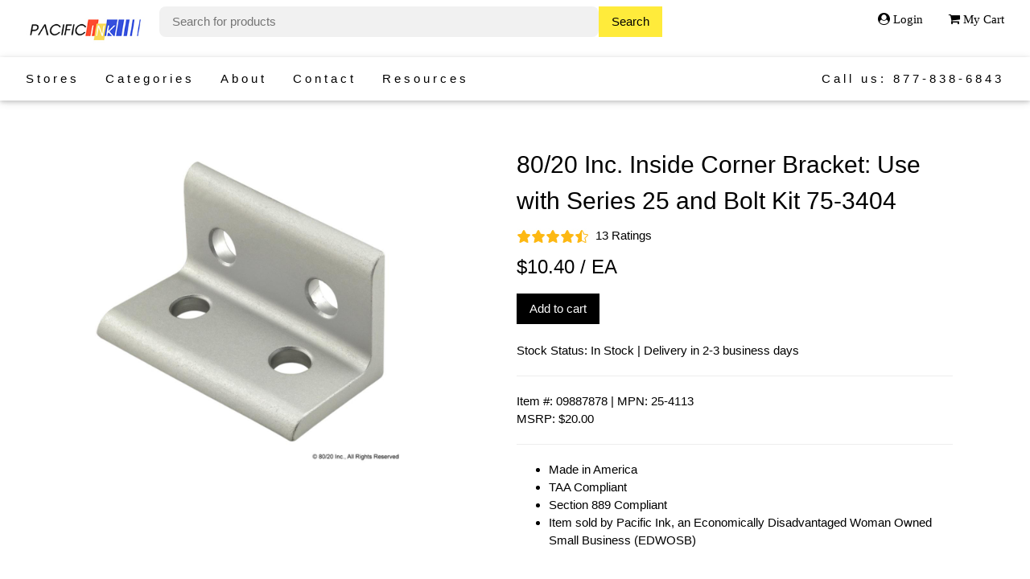

--- FILE ---
content_type: text/html
request_url: https://pacificink.com/Categories/Industrial/?sho-prod=MDk4ODc4Nzg=
body_size: 10420
content:

<!DOCTYPE html>
<html lang="en">
<head>
<title>Office and Facility Supplies Solutions Provider</title>
<meta charset="UTF-8">
<meta name="viewport" content="width=device-width, initial-scale=1">

<link rel="stylesheet" href="/S/w3.css">
<link rel="stylesheet" href="https://cdnjs.cloudflare.com/ajax/libs/font-awesome/4.7.0/css/font-awesome.min.css">
<link rel="stylesheet" href="/s/pi.css">
<link rel="icon" type="image/x-icon" href="/s/imgs/favicon-16x16.png">


</head>
<body>

<!-- Navbar (sit on top) -->
<div class="w3-top">
  <div class="w3-bar w3-white w3-padding w3-card" >

	<a href=/> <img src="/s/imgs/pacific-ink.jpg" class="w3-bar-item"  width="202" height="55" alt="Pacific Ink Logo"  > </a>
<form name="searchForm" id="searchForm">
<input class="w3-bar-item w3-input  w3-round-large w3-light-grey" name="srchstr" id="srchstr" type="text" placeholder="Search for products" autocomplete="off" size="56">
<input type=hidden name=pg value=1>
<input type=submit  class="w3-bar-item w3-yellow" name=srch value=Search> 
</form>

<!--
  <script src="https://code.jquery.com/jquery-1.12.4.js"></script>
  <script src="https://code.jquery.com/ui/1.12.1/jquery-ui.js"></script>
-->

  <link rel="stylesheet" href="//code.jquery.com/ui/1.12.1/themes/base/jquery-ui.css">
  <script src="https://code.jquery.com/jquery-3.7.1.js"></script>
  <script src="https://code.jquery.com/ui/1.14.0/jquery-ui.js"></script>




  <script type="text/javascript">

        $( function() {
                $( "#srchstr" ).autocomplete({
                source: '/ECGI/cgi-bin/auto-complete.h2k',
		    select: function (event, ui) {
        		$(this).val(ui.item.value);
        		$("#searchForm").submit();
    			}
                });
}       );
</script>


    <div class="w3-right ">


 	<a href=?log-in=in> <i class="fa fa-user-circle w3-bar-item w3-mobile"> Login </i> </a>  


<a href=?cart=sho> 
<i class="fa fa-shopping-cart  w3-bar-item ">   My Cart </i> </a>
</div>
</div>

 <div class="w3-bar w3-white w3-padding w3-card" style="letter-spacing:4px;">

<a href=?shop=storz class="w3-bar-item"> Stores </a>
<a href=?shop=catz class="w3-bar-item"> Categories </a>
  <a href="?shor=about-us" class="w3-bar-item"> About </a>
  <a href="?shor=contact-us" class="w3-bar-item"> Contact </a>
  <a href="?shor=resources" class="w3-bar-item"> Resources </a>

  <a href="?shor=contact-us" class="w3-bar-item  w3-right"> Call us: 877-838-6843 </a>

</div>

   </div>
  </div>
</div>

<!-- Page content -->
<div class="w3-content" style="max-width:1100px">
<p>
<br>
<br><br><br><br>
<p>


</p>
<p>
   <p> </p>
<table style="width: 100%; margin-left: auto; margin-right: auto;">
<tbody>
<tr>
<td>&nbsp;</td>
</tr>
<tr>
<td>
<table style="width: 100%; float: left;">
<tbody>
<tr>
<td style="width: 50%; text-align: left; vertical-align: top;">
<table style="width: 100%; float: left;">
<tbody>
<tr>
<td><img src="https://cdn.mscdirect.com/global/images/ProductImages/0988787AA-21.jpg" alt="91 Image Name" width="400" height="400" /></td>
</tr>
<tr>
<td><img src="/s/imgs/NA_LOGO.png" alt="93 Image Brand Name" width="75" height="75" /></td>
</tr>
</tbody>
</table>
</td>
<td style="width: 50%; text-align: left; vertical-align: top;">
<h2>80/20 Inc. Inside Corner Bracket: Use with Series 25 and Bolt Kit 75-3404</h2>
<img src="/s/imgs/45starreview.jpg" alt="95 Rating Star Image" width="90" height="20" /> &nbsp;13 Ratings
<h3>$10.40 / EA</h3>
<p> <a href=?cart=add&item=MDk4ODc4Nzg= class="w3-btn w3-black" >  Add to cart </a> <br /> <br /> Stock Status: In Stock | Delivery in 2-3 business days</p>
<hr />
<p>Item #: 09887878 | MPN: 25-4113<br /> MSRP: $20.00</p>
<hr />
<ul><li>Made in America</li><li>TAA Compliant</li><li>Section 889 Compliant</li><li>Item sold by Pacific Ink, an Economically Disadvantaged Woman Owned Small Business (EDWOSB)</li></ul>
</td>
</tr>
</tbody>
</table>
</td>
</tr>
<tr>
<td><hr /></td>
</tr>
<tr>
<td>
<div class="w3-container">
<div class="w3-panel w3-card">
<h3>Item Description</h3>
<p>Inside Corner Bracket: Use with Series 25 and Bolt Kit 75-3404 Aluminum, 4 Mounting Holes, 47 OAL</p>
<ul></ul>
<p>Manufacturer Name: 80/20 Inc.</p><p>Manufacturer Part Number: 25-4113</p><p>Brand Name: 80/20 Inc.</p><p>Country of Origin: United States of America (US)</p><p>Unit of Measure: EA</p><p>Item Dimensions: 1.850 inches x 0.980 inches x 0.980 inches</p><p>Item Weight: 0.054 pounds</p><p>UNSPSC: 24102004 | UPC: n/a</p><p>Manufacturer's limited warranty.</p> </div>
</div>
</td>
</tr>
<tr>
<td>&nbsp;</td>
</tr>
<tr>
<td>&nbsp;</td>
</tr>
<tr>
<td><hr />
<h3>Customers Also Bought These Products</h3>
</td>
</tr>
<tr>
<td>
 <table style="width: 100%; margin-left: auto; margin-right: auto;" cellpadding="10">
	<tbody>
	<tr>  <td style="width: 33%; text-align: center; vertical-align: top;"> <a href=?sho-prod=Q0FTMDU0OTAx>  <img src="/s/imgs/580576.png" alt="" width="200" height="200" /> </a> </td> <td style="width: 33%; text-align: center; vertical-align: top;"> <a href=?sho-prod=TlNOMDQzMzQwOA==>  <img src="http://content.etilize.com/images/500/1026005318.jpg" alt="" width="200" height="200" /> </a> </td> <td style="width: 33%; text-align: center; vertical-align: top;"> <a href=?sho-prod=RFVSUEMyNDAwQktE>  <img src="http://content.etilize.com/images/500/1012197863.jpg" alt="" width="200" height="200" /> </a> </td> </tr> <tr>  <td style="width: 33%; text-align: center; vertical-align: top;"> <a href=?sho-prod=Q0FTMDU0OTAx> Boise Aspen 30 Multi-Use Recycled Paper, 92 Bright, 20 Lb Bond Weight, 8.5 X 11, White, 500 Sheets/ream, 10 Reams/carton  </a> </td>  <td style="width: 33%; text-align: center; vertical-align: top;"> <a href=?sho-prod=TlNOMDQzMzQwOA==> AbilityOne Skilcraft NSN0433408 Permanent Marker, Fine Point, 1 Dozen, Black Ink (NSN 7520000433408)  </a> </td>  <td style="width: 33%; text-align: center; vertical-align: top;"> <a href=?sho-prod=RFVSUEMyNDAwQktE> DURACELL PRODUCTS COMPANY Professional Alkaline AAA Batteries, 24/Box  </a> </td>  </tr>
	</tbody>
	</table>
	
</td>
</tr>
<tr>
<td>&nbsp;</td>
</tr>
<tr>
<td>&nbsp;</td>
</tr>
<tr>
<td><hr />
<h3>Write a Product Review</h3>
<table style="width: 100%; margin-left: auto; margin-right: auto;">
<tbody>
<tr>
<td> <form method="post"> <input name="usr-form-input" type="hidden" value="product-review" /> <input name="sho-prod" type="hidden" value=SXRlbSAjOiAwOTg4Nzg3OCB8IE1QTjogMjUtNDExMw==> <label for="fname">Display Name:</label><br /> <input id="dname" name="dname" required="yes" size="30" type="text" value="" /><br /><br /> <label for="lname">My Rating:</label><br /> <input id="quantity" max="5" min="1" name="stars" required="yes" type="number" value="5" /> / 5 Stars<br /> <em> Enter a value between 1 (poor) and 5 (excellent) stars </em> <br /><br /> <label for="lname">Review Title:</label><br /> <input id="rtitle" name="rtitle" required="yes" size="50" type="text" value="" /><br /><br /> <label for="lname">Tell Us What You Think:</label><br /> <textarea id="comments" style="width: 480px; height: 100px;" name="comments" required="yes" wrap="hard"> </textarea> <br /> <br /> <input type="submit" value="Submit" /> </form> </td>
</tr>
</tbody>
</table>
</td>
</tr>
</tbody>
</table>
<p> </p> 
</p>
</p>

<!-- End page content -->
</div>

<!-- Footer -->
<footer class="w3-center w3-light-grey w3-padding-32">
<p>

<table style="width: 100%; margin-left: auto; margin-right: auto;">
<tbody>
<tr>
<td width="100%"><strong>Need help? Call us: 877-838-6843</strong><br />CAGE #: 3HML4 | Fed Tax ID: 01-0556331 | DUNS: 115419470 | UEI: F4LPLNG3S7L1</td>
</tr>
<tr>
<td colspan="2"><hr /></td>
</tr>
<tr>
<td colspan="2">
<table style="width: 100%; margin-left: auto; margin-right: auto;">
<tbody>
<tr>
<td width="50%">&copy; 2000-2026 Pacific Ink, Inc. - All Rights Reserved</td>
<td width="50%"><a href=?shor=cou>Conditions of Use</a> &nbsp; |&nbsp;<a href=?shor=pp> Privacy Policy</a> &nbsp; |&nbsp; <a href=?shor=rrp>Refunds and Returns Policy</a></td>
</tr>
</tbody>
</table>
</td>
</tr>
</tbody>
</table>
</p>
<p>


</footer>

<script>
var acc = document.getElementsByClassName("accordion");
var i;

for (i = 0; i < acc.length; i++) {
  acc[i].addEventListener("click", function() {
    this.classList.toggle("active");
    var panel = this.nextElementSibling;
    if (panel.style.maxHeight) {
      panel.style.maxHeight = null;
    } else {
      panel.style.maxHeight = panel.scrollHeight + "px";
    } 
  });
}


function srch_4_Function() {
  var input, filter, ul, li, a, i;
  input = document.getElementById("Input_4_");
  filter = input.value.toUpperCase();
  ul = document.getElementById("_4_UL");
  li = ul.getElementsByTagName("li");
  for (i = 0; i < li.length; i++) {
    txtValue = li[i].textContent || li[i].innerText;
    if (txtValue.toUpperCase().indexOf(filter) > -1) {
      li[i].style.display = "";
    } else {
      li[i].style.display = "none";
    }
  }
}



function srch_57_Function() {
  var input, filter, ul, li, a, i;
  input = document.getElementById("Input_57_");
  filter = input.value.toUpperCase();
  ul = document.getElementById("_57_UL");
  li = ul.getElementsByTagName("li");
  for (i = 0; i < li.length; i++) {
    txtValue = li[i].textContent || li[i].innerText;
    if (txtValue.toUpperCase().indexOf(filter) > -1) {
      li[i].style.display = "";
    } else {
      li[i].style.display = "none";
    }
  }
}



function srchpoFunction() {
  var input, filter, table, tr, td, i;
  input = document.getElementById("srch_po");
  filter = input.value.toUpperCase();
  table = document.getElementById("cust_order_Table");
  tr = table.getElementsByTagName("tr");
  for (i = 0; i < tr.length; i++) {
    td = tr[i].getElementsByTagName("td")[2];
    if (td) {
      txtValue = td.textContent || td.innerText;
      if (txtValue.toUpperCase().indexOf(filter) > -1) {
        tr[i].style.display = "";
      } else {
        tr[i].style.display = "none";
      }
    }
  }
}


function srch_sub_usrFunction() {
  var input, filter, table, tr, td, i;
  input = document.getElementById("srch_sub_usr");
  filter = input.value.toUpperCase();
  table = document.getElementById("sub_usr_lst_table");
  tr = table.getElementsByTagName("tr");
  for (i = 0; i < tr.length; i++) {
    td = tr[i].getElementsByTagName("td")[0];
    if (td) {
      txtValue = td.textContent || td.innerText;
      if (txtValue.toUpperCase().indexOf(filter) > -1) {
        tr[i].style.display = "";
      } else {
        tr[i].style.display = "none";
      }
    }
  }
}



</script>

</body>
</html>




--- FILE ---
content_type: text/css
request_url: https://pacificink.com/s/pi.css
body_size: 3672
content:
a:link {  text-decoration: none; }
a:visited { text-decoration: none; }
a:hover { color: blue; }
a:active { text-decoration: none; }


.accordion {
  /* background-color: #eee;  */
  background-color: #FFFFFF;
  color: #444; 
  cursor: pointer;
  padding: 18px;
  /* width: 25%; */
  border: none;
  text-align: left;
  outline: none;
  font-size: 15px;
  transition: 0.4s; 
}

.active, .accordion:hover {
  background-color: #ccc;
}

.accordion:after {
  content: '\002B';
  color: #777;
  font-weight: bold;
  float: right;
  margin-left: 5px;
}

.active:after {
  content: "\2212";
}

.panel {
  padding: 0 18px;
  background-color: white;
  max-height: 0;
  overflow: hidden;
  transition: max-height 0.2s ease-out;
}


.narrow-srch {
   overflow: auto;

}

* {
  box-sizing: border-box;
}

body {
  margin: 0;
}

.navbar {
  overflow: hidden;
  background-color: white;
  font-family: Arial, Helvetica, sans-serif;
}

.navbar a {
  float: left;
  font-size: 16px;
  color: white;
  text-align: center;
  padding: 14px 16px;
  text-decoration: none;
}

.dropdown {
  float: left;
  overflow: hidden;
}

.dropdown .dropbtn {
  font-size: 16px;  
  border: none;
  outline: none;
  color: black;
  padding: 14px 16px;
  background-color: inherit;
  font: inherit;
  margin: 0;
}

.navbar a:hover, .dropdown:hover .dropbtn {
  background-color: Light Gray;
}

.dropdown-content {
  display: none;
  position: absolute;
  background-color: Light Gray;
  width: 100%;
  left: 0;
  box-shadow: 0px 8px 16px 0px rgba(0,0,0,0.2);
  z-index: 1;
}

.dropdown-content .header {
  background: #333;
  padding: 16px;
  color: white;
}

.dropdown:hover .dropdown-content {
  display: block;
}

/* Create three equal columns that floats next to each other */
.column {
  float: left;
  width: 25%;
  padding: 10px;
  background-color: #F8F8FF;
  height: 350px;
}

.column a {
  float: none;
  color: black;
  padding: 16px;
  text-decoration: none;
  display: block;
  text-align: left;
}

.column a:hover {
  background-color: #ddd;
}

/* Clear floats after the columns */
.row:after {
  content: "";
  display: table;
  clear: both;
}




* {box-sizing: border-box;}

body {
  margin: 0;
  font-family: Arial, Helvetica, sans-serif;
}

.topnav {
  overflow: hidden;
  background-color: #ffffff;
}

.topnav a {
  float: left;
  display: block;
  color: black;
  text-align: center;
  padding: 14px 16px;
  text-decoration: none;
  font-size: 17px;
}

.topnav a:hover {
  background-color: #ddd;
  color: black;
}

.topnav a.active {
  background-color: #2196F3;
  color: white;
}

.topnav .search-container {
  float: right;
}

.topnav input[type=text] {
  padding: 8px;
  margin-top: 8px;
  font-size: 14px;
  border: 1;
}

.topnav .search-container button {
  float: right;
  padding: 6px 10px;
  margin-top: 8px;
  margin-right: 16px;
  background: #ddd;
  font-size: 17px;
  border: 1;
  cursor: pointer;
}

.topnav .search-container button:hover {
  background: #ccc;
}

@media screen and (max-width: 600px) {
  .topnav .search-container {
    float: none;
  }
  .topnav a, .topnav input[type=text], .topnav .search-container button {
    float: none;
    display: block;
    text-align: left;
    width: 100%;
    margin: 0;
    padding: 14px;
  }
  .topnav input[type=text] {
    border: 1px solid #ccc;  
  }
}


body {
  font-family: Arial;
}

* {
  box-sizing: border-box;
}

form.example input[type=text] {
  padding: 10px;
  font-size: 17px;
  border: 1px solid grey;
  float: left;
  width: 80%;
  background: #f1f1f1;
}

form.example button {
  float: left;
  width: 20%;
  padding: 10px;
  background: #2196F3;
  color: white;
  font-size: 17px;
  border: 1px solid grey;
  border-left: none;
  cursor: pointer;
}

form.example button:hover {
  background: #0b7dda;
}

form.example::after {
  content: "";
  clear: both;
  display: table;
}

